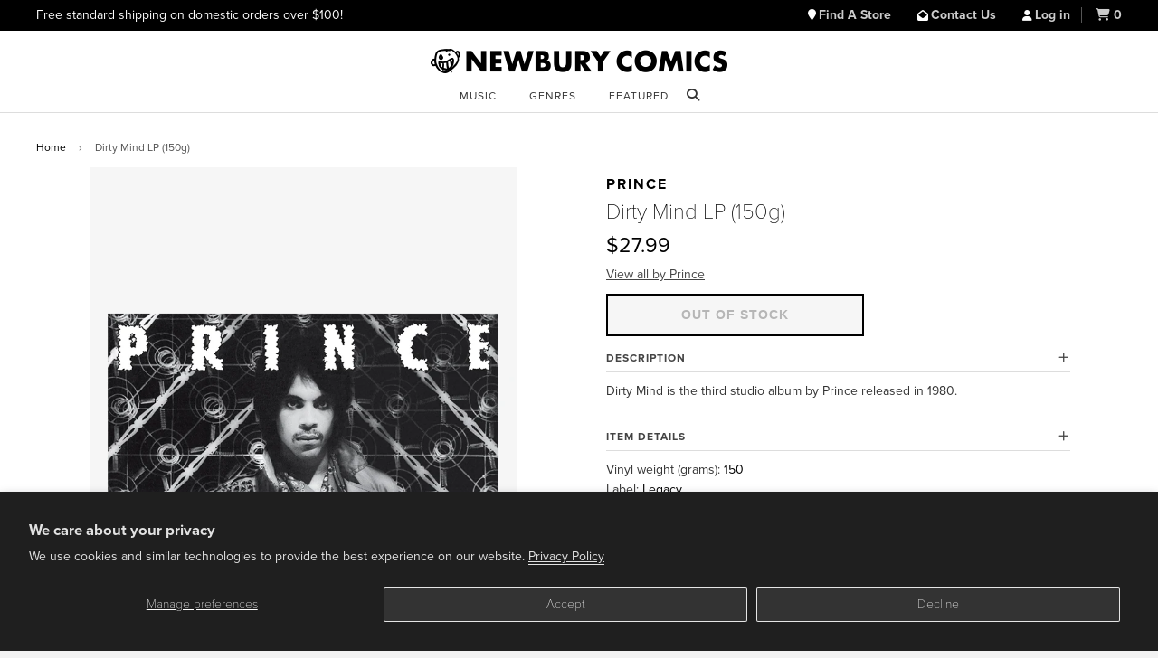

--- FILE ---
content_type: text/html; charset=utf-8
request_url: https://www.newburycomics.com/products/prince-dirty_mind_lp_150g
body_size: 20803
content:
<!doctype html>
<!--[if lt IE 7]><html class="no-js lt-ie9 lt-ie8 lt-ie7" lang="en"> <![endif]-->
<!--[if IE 7]><html class="no-js lt-ie9 lt-ie8" lang="en"> <![endif]-->
<!--[if IE 8]><html class="no-js lt-ie9" lang="en"> <![endif]-->
<!--[if IE 9 ]><html class="ie9 no-js"> <![endif]-->
<!--[if (gt IE 9)|!(IE)]><!--> <html class="no-js" lang="en"> <!--<![endif]-->
<head>

  <!-- Basic page needs ================================================== -->
  <meta charset="utf-8">
  <meta http-equiv="X-UA-Compatible" content="IE=edge">

  
  <link rel="shortcut icon" href="//www.newburycomics.com/cdn/shop/t/38/assets/favicon.png?v=130237265247823982791748033456" type="image/png" >
  

  <!-- Title and description ================================================== -->
  <title>
  Prince-Dirty Mind LP (150g) | Newbury Comics
  </title>

  
  <meta name="description" content="Dirty Mind is the third studio album by Prince released in 1980.">
  

  <!-- Helpers ================================================== -->
  <!-- /snippets/social-meta-tags.liquid -->


  <meta property="og:type" content="product">
  <meta property="og:title" content="Dirty Mind LP (150g)">
  
  <meta property="og:image" content="http://www.newburycomics.com/cdn/shop/products/Prince-Dirty_Mind_LP_150g-2558315_grande.jpg?v=1679597324">
  <meta property="og:image:secure_url" content="https://www.newburycomics.com/cdn/shop/products/Prince-Dirty_Mind_LP_150g-2558315_grande.jpg?v=1679597324">
  
  <meta property="og:price:amount" content="27.99">
  <meta property="og:price:currency" content="USD">


  <meta property="og:description" content="Dirty Mind is the third studio album by Prince released in 1980.">

  <meta property="og:url" content="https://www.newburycomics.com/products/prince-dirty_mind_lp_150g">
  <meta property="og:site_name" content="Newbury Comics">





  <meta name="twitter:site" content="@">


  <meta name="twitter:card" content="product">
  <meta name="twitter:title" content="Dirty Mind LP (150g)">
  <meta name="twitter:description" content="Dirty Mind is the third studio album by Prince released in 1980.">
  <meta name="twitter:image" content="https://www.newburycomics.com/cdn/shop/products/Prince-Dirty_Mind_LP_150g-2558315_medium.jpg?v=1679597324">
  <meta name="twitter:image:width" content="240">
  <meta name="twitter:image:height" content="240">
  <meta name="twitter:label1" content="Price">
  <meta name="twitter:data1" content="$27.99 USD">
  
  <meta name="twitter:label2" content="Brand">
  <meta name="twitter:data2" content="Prince">
  


  <link rel="canonical" href="https://www.newburycomics.com/products/prince-dirty_mind_lp_150g">
<meta name="viewport" content="width=device-width, initial-scale=1">


  <meta name="theme-color" content="#000000">

  <!-- CSS ================================================== -->
  <!--<link rel="stylesheet" href="//maxcdn.bootstrapcdn.com/font-awesome/4.3.0/css/font-awesome.min.css">-->
  <link rel="stylesheet" href="//use.fontawesome.com/releases/v6.5.1/css/all.css">
  <link href="//www.newburycomics.com/cdn/shop/t/38/assets/timber.scss.css?v=107998465407028622071748273933" rel="stylesheet" type="text/css" media="all" />
  <link href="//www.newburycomics.com/cdn/shop/t/38/assets/styles.css?v=165710912306274865501748464113" rel="stylesheet" type="text/css" media="all" />
  <link href="//www.newburycomics.com/cdn/shop/t/38/assets/styles2.css?v=134477501153655168921748033588" rel="stylesheet" type="text/css" media="all" />
 <link href="//www.newburycomics.com/cdn/shop/t/38/assets/swiper.css?v=9967477578376758181748033589" rel="stylesheet" type="text/css" media="all" />
  <link href="//www.newburycomics.com/cdn/shop/t/38/assets/locations.css?v=181698924132319869021748033558" rel="stylesheet" type="text/css" media="all" />

<style>
    .visually-hidden {
      position: absolute;
      width: 1px;
      height: 1px;
      margin: -1px;
      padding: 0;
      overflow: hidden;
      clip: rect(0, 0, 0, 0);
      white-space: nowrap; /* added line */
      border: 0;
    }
  </style>


  
  
  <!-- Header hook for plugins ================================================== -->
  <script>window.performance && window.performance.mark && window.performance.mark('shopify.content_for_header.start');</script><meta name="google-site-verification" content="Fk0J3W0KA-6KxEthkFW1-9tT1knzhNX9_WA09xc7Ui0">
<meta name="facebook-domain-verification" content="hdnhpampyrnb6ydbda7s2lxpy3n5ns">
<meta id="shopify-digital-wallet" name="shopify-digital-wallet" content="/8825118/digital_wallets/dialog">
<meta name="shopify-checkout-api-token" content="45f93b744c0a91005a0a771c5497bfb1">
<meta id="in-context-paypal-metadata" data-shop-id="8825118" data-venmo-supported="true" data-environment="production" data-locale="en_US" data-paypal-v4="true" data-currency="USD">
<link rel="alternate" type="application/json+oembed" href="https://www.newburycomics.com/products/prince-dirty_mind_lp_150g.oembed">
<script async="async" src="/checkouts/internal/preloads.js?locale=en-US"></script>
<script id="shopify-features" type="application/json">{"accessToken":"45f93b744c0a91005a0a771c5497bfb1","betas":["rich-media-storefront-analytics"],"domain":"www.newburycomics.com","predictiveSearch":true,"shopId":8825118,"locale":"en"}</script>
<script>var Shopify = Shopify || {};
Shopify.shop = "newburycomics.myshopify.com";
Shopify.locale = "en";
Shopify.currency = {"active":"USD","rate":"1.0"};
Shopify.country = "US";
Shopify.theme = {"name":"NC Theme June 2025","id":139644829876,"schema_name":null,"schema_version":null,"theme_store_id":null,"role":"main"};
Shopify.theme.handle = "null";
Shopify.theme.style = {"id":null,"handle":null};
Shopify.cdnHost = "www.newburycomics.com/cdn";
Shopify.routes = Shopify.routes || {};
Shopify.routes.root = "/";</script>
<script type="module">!function(o){(o.Shopify=o.Shopify||{}).modules=!0}(window);</script>
<script>!function(o){function n(){var o=[];function n(){o.push(Array.prototype.slice.apply(arguments))}return n.q=o,n}var t=o.Shopify=o.Shopify||{};t.loadFeatures=n(),t.autoloadFeatures=n()}(window);</script>
<script id="shop-js-analytics" type="application/json">{"pageType":"product"}</script>
<script defer="defer" async type="module" src="//www.newburycomics.com/cdn/shopifycloud/shop-js/modules/v2/client.init-shop-cart-sync_BdyHc3Nr.en.esm.js"></script>
<script defer="defer" async type="module" src="//www.newburycomics.com/cdn/shopifycloud/shop-js/modules/v2/chunk.common_Daul8nwZ.esm.js"></script>
<script type="module">
  await import("//www.newburycomics.com/cdn/shopifycloud/shop-js/modules/v2/client.init-shop-cart-sync_BdyHc3Nr.en.esm.js");
await import("//www.newburycomics.com/cdn/shopifycloud/shop-js/modules/v2/chunk.common_Daul8nwZ.esm.js");

  window.Shopify.SignInWithShop?.initShopCartSync?.({"fedCMEnabled":true,"windoidEnabled":true});

</script>
<script>(function() {
  var isLoaded = false;
  function asyncLoad() {
    if (isLoaded) return;
    isLoaded = true;
    var urls = ["https:\/\/timer.perfect-app.app\/storefront-script\/newburycomics.myshopify.com.js?shop=newburycomics.myshopify.com\u0026shop=newburycomics.myshopify.com"];
    for (var i = 0; i < urls.length; i++) {
      var s = document.createElement('script');
      s.type = 'text/javascript';
      s.async = true;
      s.src = urls[i];
      var x = document.getElementsByTagName('script')[0];
      x.parentNode.insertBefore(s, x);
    }
  };
  if(window.attachEvent) {
    window.attachEvent('onload', asyncLoad);
  } else {
    window.addEventListener('load', asyncLoad, false);
  }
})();</script>
<script id="__st">var __st={"a":8825118,"offset":-18000,"reqid":"1fcb3794-fb82-4be7-b49a-13a8bd52ccb7-1769009649","pageurl":"www.newburycomics.com\/products\/prince-dirty_mind_lp_150g","u":"c9c1ddfd6465","p":"product","rtyp":"product","rid":7367341572276};</script>
<script>window.ShopifyPaypalV4VisibilityTracking = true;</script>
<script id="captcha-bootstrap">!function(){'use strict';const t='contact',e='account',n='new_comment',o=[[t,t],['blogs',n],['comments',n],[t,'customer']],c=[[e,'customer_login'],[e,'guest_login'],[e,'recover_customer_password'],[e,'create_customer']],r=t=>t.map((([t,e])=>`form[action*='/${t}']:not([data-nocaptcha='true']) input[name='form_type'][value='${e}']`)).join(','),a=t=>()=>t?[...document.querySelectorAll(t)].map((t=>t.form)):[];function s(){const t=[...o],e=r(t);return a(e)}const i='password',u='form_key',d=['recaptcha-v3-token','g-recaptcha-response','h-captcha-response',i],f=()=>{try{return window.sessionStorage}catch{return}},m='__shopify_v',_=t=>t.elements[u];function p(t,e,n=!1){try{const o=window.sessionStorage,c=JSON.parse(o.getItem(e)),{data:r}=function(t){const{data:e,action:n}=t;return t[m]||n?{data:e,action:n}:{data:t,action:n}}(c);for(const[e,n]of Object.entries(r))t.elements[e]&&(t.elements[e].value=n);n&&o.removeItem(e)}catch(o){console.error('form repopulation failed',{error:o})}}const l='form_type',E='cptcha';function T(t){t.dataset[E]=!0}const w=window,h=w.document,L='Shopify',v='ce_forms',y='captcha';let A=!1;((t,e)=>{const n=(g='f06e6c50-85a8-45c8-87d0-21a2b65856fe',I='https://cdn.shopify.com/shopifycloud/storefront-forms-hcaptcha/ce_storefront_forms_captcha_hcaptcha.v1.5.2.iife.js',D={infoText:'Protected by hCaptcha',privacyText:'Privacy',termsText:'Terms'},(t,e,n)=>{const o=w[L][v],c=o.bindForm;if(c)return c(t,g,e,D).then(n);var r;o.q.push([[t,g,e,D],n]),r=I,A||(h.body.append(Object.assign(h.createElement('script'),{id:'captcha-provider',async:!0,src:r})),A=!0)});var g,I,D;w[L]=w[L]||{},w[L][v]=w[L][v]||{},w[L][v].q=[],w[L][y]=w[L][y]||{},w[L][y].protect=function(t,e){n(t,void 0,e),T(t)},Object.freeze(w[L][y]),function(t,e,n,w,h,L){const[v,y,A,g]=function(t,e,n){const i=e?o:[],u=t?c:[],d=[...i,...u],f=r(d),m=r(i),_=r(d.filter((([t,e])=>n.includes(e))));return[a(f),a(m),a(_),s()]}(w,h,L),I=t=>{const e=t.target;return e instanceof HTMLFormElement?e:e&&e.form},D=t=>v().includes(t);t.addEventListener('submit',(t=>{const e=I(t);if(!e)return;const n=D(e)&&!e.dataset.hcaptchaBound&&!e.dataset.recaptchaBound,o=_(e),c=g().includes(e)&&(!o||!o.value);(n||c)&&t.preventDefault(),c&&!n&&(function(t){try{if(!f())return;!function(t){const e=f();if(!e)return;const n=_(t);if(!n)return;const o=n.value;o&&e.removeItem(o)}(t);const e=Array.from(Array(32),(()=>Math.random().toString(36)[2])).join('');!function(t,e){_(t)||t.append(Object.assign(document.createElement('input'),{type:'hidden',name:u})),t.elements[u].value=e}(t,e),function(t,e){const n=f();if(!n)return;const o=[...t.querySelectorAll(`input[type='${i}']`)].map((({name:t})=>t)),c=[...d,...o],r={};for(const[a,s]of new FormData(t).entries())c.includes(a)||(r[a]=s);n.setItem(e,JSON.stringify({[m]:1,action:t.action,data:r}))}(t,e)}catch(e){console.error('failed to persist form',e)}}(e),e.submit())}));const S=(t,e)=>{t&&!t.dataset[E]&&(n(t,e.some((e=>e===t))),T(t))};for(const o of['focusin','change'])t.addEventListener(o,(t=>{const e=I(t);D(e)&&S(e,y())}));const B=e.get('form_key'),M=e.get(l),P=B&&M;t.addEventListener('DOMContentLoaded',(()=>{const t=y();if(P)for(const e of t)e.elements[l].value===M&&p(e,B);[...new Set([...A(),...v().filter((t=>'true'===t.dataset.shopifyCaptcha))])].forEach((e=>S(e,t)))}))}(h,new URLSearchParams(w.location.search),n,t,e,['guest_login'])})(!0,!0)}();</script>
<script integrity="sha256-4kQ18oKyAcykRKYeNunJcIwy7WH5gtpwJnB7kiuLZ1E=" data-source-attribution="shopify.loadfeatures" defer="defer" src="//www.newburycomics.com/cdn/shopifycloud/storefront/assets/storefront/load_feature-a0a9edcb.js" crossorigin="anonymous"></script>
<script data-source-attribution="shopify.dynamic_checkout.dynamic.init">var Shopify=Shopify||{};Shopify.PaymentButton=Shopify.PaymentButton||{isStorefrontPortableWallets:!0,init:function(){window.Shopify.PaymentButton.init=function(){};var t=document.createElement("script");t.src="https://www.newburycomics.com/cdn/shopifycloud/portable-wallets/latest/portable-wallets.en.js",t.type="module",document.head.appendChild(t)}};
</script>
<script data-source-attribution="shopify.dynamic_checkout.buyer_consent">
  function portableWalletsHideBuyerConsent(e){var t=document.getElementById("shopify-buyer-consent"),n=document.getElementById("shopify-subscription-policy-button");t&&n&&(t.classList.add("hidden"),t.setAttribute("aria-hidden","true"),n.removeEventListener("click",e))}function portableWalletsShowBuyerConsent(e){var t=document.getElementById("shopify-buyer-consent"),n=document.getElementById("shopify-subscription-policy-button");t&&n&&(t.classList.remove("hidden"),t.removeAttribute("aria-hidden"),n.addEventListener("click",e))}window.Shopify?.PaymentButton&&(window.Shopify.PaymentButton.hideBuyerConsent=portableWalletsHideBuyerConsent,window.Shopify.PaymentButton.showBuyerConsent=portableWalletsShowBuyerConsent);
</script>
<script data-source-attribution="shopify.dynamic_checkout.cart.bootstrap">document.addEventListener("DOMContentLoaded",(function(){function t(){return document.querySelector("shopify-accelerated-checkout-cart, shopify-accelerated-checkout")}if(t())Shopify.PaymentButton.init();else{new MutationObserver((function(e,n){t()&&(Shopify.PaymentButton.init(),n.disconnect())})).observe(document.body,{childList:!0,subtree:!0})}}));
</script>
<script id='scb4127' type='text/javascript' async='' src='https://www.newburycomics.com/cdn/shopifycloud/privacy-banner/storefront-banner.js'></script><link id="shopify-accelerated-checkout-styles" rel="stylesheet" media="screen" href="https://www.newburycomics.com/cdn/shopifycloud/portable-wallets/latest/accelerated-checkout-backwards-compat.css" crossorigin="anonymous">
<style id="shopify-accelerated-checkout-cart">
        #shopify-buyer-consent {
  margin-top: 1em;
  display: inline-block;
  width: 100%;
}

#shopify-buyer-consent.hidden {
  display: none;
}

#shopify-subscription-policy-button {
  background: none;
  border: none;
  padding: 0;
  text-decoration: underline;
  font-size: inherit;
  cursor: pointer;
}

#shopify-subscription-policy-button::before {
  box-shadow: none;
}

      </style>

<script>window.performance && window.performance.mark && window.performance.mark('shopify.content_for_header.end');</script>
  <!-- /snippets/oldIE-js.liquid -->


<!--[if lt IE 9]>
<script src="//html5shiv.googlecode.com/svn/trunk/html5.js" type="text/javascript"></script>
<script src="//www.newburycomics.com/cdn/shop/t/38/assets/respond.min.js?v=52248677837542619231748033584" type="text/javascript"></script>
<link href="//www.newburycomics.com/cdn/shop/t/38/assets/respond-proxy.html" id="respond-proxy" rel="respond-proxy" />
<link href="//www.newburycomics.com/search?q=2e372a5341c94744779a2e9d7f635cfc" id="respond-redirect" rel="respond-redirect" />
<script src="//www.newburycomics.com/search?q=2e372a5341c94744779a2e9d7f635cfc" type="text/javascript"></script>
<![endif]-->



  <script src="//ajax.googleapis.com/ajax/libs/jquery/1.11.0/jquery.min.js" type="text/javascript"></script>
  <script src="//www.newburycomics.com/cdn/shop/t/38/assets/modernizr.min.js?v=137617515274177302221748033576" type="text/javascript"></script>
  
  

  
  
    
    
    
    
    

    
    
      <style>
        .additional-checkout-buttons {
          display: none;
        }
      </style>
      
    
  
  



<!--
<script>
$(document).ready(function() {
   $("#checkout_reduction_code").val('JUNEBUG');
});
  


</script>
-->

  
  

<script src="https://use.typekit.net/kmu8wjy.js"></script>
<script>try{Typekit.load({ async: false });}catch(e){}</script>
 
  
 
  
  
  
  
<!-- BEGIN app block: shopify://apps/klaviyo-email-marketing-sms/blocks/klaviyo-onsite-embed/2632fe16-c075-4321-a88b-50b567f42507 -->












  <script async src="https://static.klaviyo.com/onsite/js/VEeeE8/klaviyo.js?company_id=VEeeE8"></script>
  <script>!function(){if(!window.klaviyo){window._klOnsite=window._klOnsite||[];try{window.klaviyo=new Proxy({},{get:function(n,i){return"push"===i?function(){var n;(n=window._klOnsite).push.apply(n,arguments)}:function(){for(var n=arguments.length,o=new Array(n),w=0;w<n;w++)o[w]=arguments[w];var t="function"==typeof o[o.length-1]?o.pop():void 0,e=new Promise((function(n){window._klOnsite.push([i].concat(o,[function(i){t&&t(i),n(i)}]))}));return e}}})}catch(n){window.klaviyo=window.klaviyo||[],window.klaviyo.push=function(){var n;(n=window._klOnsite).push.apply(n,arguments)}}}}();</script>

  
    <script id="viewed_product">
      if (item == null) {
        var _learnq = _learnq || [];

        var MetafieldReviews = null
        var MetafieldYotpoRating = null
        var MetafieldYotpoCount = null
        var MetafieldLooxRating = null
        var MetafieldLooxCount = null
        var okendoProduct = null
        var okendoProductReviewCount = null
        var okendoProductReviewAverageValue = null
        try {
          // The following fields are used for Customer Hub recently viewed in order to add reviews.
          // This information is not part of __kla_viewed. Instead, it is part of __kla_viewed_reviewed_items
          MetafieldReviews = {};
          MetafieldYotpoRating = null
          MetafieldYotpoCount = null
          MetafieldLooxRating = null
          MetafieldLooxCount = null

          okendoProduct = null
          // If the okendo metafield is not legacy, it will error, which then requires the new json formatted data
          if (okendoProduct && 'error' in okendoProduct) {
            okendoProduct = null
          }
          okendoProductReviewCount = okendoProduct ? okendoProduct.reviewCount : null
          okendoProductReviewAverageValue = okendoProduct ? okendoProduct.reviewAverageValue : null
        } catch (error) {
          console.error('Error in Klaviyo onsite reviews tracking:', error);
        }

        var item = {
          Name: "Dirty Mind LP (150g)",
          ProductID: 7367341572276,
          Categories: [],
          ImageURL: "https://www.newburycomics.com/cdn/shop/products/Prince-Dirty_Mind_LP_150g-2558315_grande.jpg?v=1679597324",
          URL: "https://www.newburycomics.com/products/prince-dirty_mind_lp_150g",
          Brand: "Prince",
          Price: "$27.99",
          Value: "27.99",
          CompareAtPrice: "$0.00"
        };
        _learnq.push(['track', 'Viewed Product', item]);
        _learnq.push(['trackViewedItem', {
          Title: item.Name,
          ItemId: item.ProductID,
          Categories: item.Categories,
          ImageUrl: item.ImageURL,
          Url: item.URL,
          Metadata: {
            Brand: item.Brand,
            Price: item.Price,
            Value: item.Value,
            CompareAtPrice: item.CompareAtPrice
          },
          metafields:{
            reviews: MetafieldReviews,
            yotpo:{
              rating: MetafieldYotpoRating,
              count: MetafieldYotpoCount,
            },
            loox:{
              rating: MetafieldLooxRating,
              count: MetafieldLooxCount,
            },
            okendo: {
              rating: okendoProductReviewAverageValue,
              count: okendoProductReviewCount,
            }
          }
        }]);
      }
    </script>
  




  <script>
    window.klaviyoReviewsProductDesignMode = false
  </script>







<!-- END app block --><link href="https://monorail-edge.shopifysvc.com" rel="dns-prefetch">
<script>(function(){if ("sendBeacon" in navigator && "performance" in window) {try {var session_token_from_headers = performance.getEntriesByType('navigation')[0].serverTiming.find(x => x.name == '_s').description;} catch {var session_token_from_headers = undefined;}var session_cookie_matches = document.cookie.match(/_shopify_s=([^;]*)/);var session_token_from_cookie = session_cookie_matches && session_cookie_matches.length === 2 ? session_cookie_matches[1] : "";var session_token = session_token_from_headers || session_token_from_cookie || "";function handle_abandonment_event(e) {var entries = performance.getEntries().filter(function(entry) {return /monorail-edge.shopifysvc.com/.test(entry.name);});if (!window.abandonment_tracked && entries.length === 0) {window.abandonment_tracked = true;var currentMs = Date.now();var navigation_start = performance.timing.navigationStart;var payload = {shop_id: 8825118,url: window.location.href,navigation_start,duration: currentMs - navigation_start,session_token,page_type: "product"};window.navigator.sendBeacon("https://monorail-edge.shopifysvc.com/v1/produce", JSON.stringify({schema_id: "online_store_buyer_site_abandonment/1.1",payload: payload,metadata: {event_created_at_ms: currentMs,event_sent_at_ms: currentMs}}));}}window.addEventListener('pagehide', handle_abandonment_event);}}());</script>
<script id="web-pixels-manager-setup">(function e(e,d,r,n,o){if(void 0===o&&(o={}),!Boolean(null===(a=null===(i=window.Shopify)||void 0===i?void 0:i.analytics)||void 0===a?void 0:a.replayQueue)){var i,a;window.Shopify=window.Shopify||{};var t=window.Shopify;t.analytics=t.analytics||{};var s=t.analytics;s.replayQueue=[],s.publish=function(e,d,r){return s.replayQueue.push([e,d,r]),!0};try{self.performance.mark("wpm:start")}catch(e){}var l=function(){var e={modern:/Edge?\/(1{2}[4-9]|1[2-9]\d|[2-9]\d{2}|\d{4,})\.\d+(\.\d+|)|Firefox\/(1{2}[4-9]|1[2-9]\d|[2-9]\d{2}|\d{4,})\.\d+(\.\d+|)|Chrom(ium|e)\/(9{2}|\d{3,})\.\d+(\.\d+|)|(Maci|X1{2}).+ Version\/(15\.\d+|(1[6-9]|[2-9]\d|\d{3,})\.\d+)([,.]\d+|)( \(\w+\)|)( Mobile\/\w+|) Safari\/|Chrome.+OPR\/(9{2}|\d{3,})\.\d+\.\d+|(CPU[ +]OS|iPhone[ +]OS|CPU[ +]iPhone|CPU IPhone OS|CPU iPad OS)[ +]+(15[._]\d+|(1[6-9]|[2-9]\d|\d{3,})[._]\d+)([._]\d+|)|Android:?[ /-](13[3-9]|1[4-9]\d|[2-9]\d{2}|\d{4,})(\.\d+|)(\.\d+|)|Android.+Firefox\/(13[5-9]|1[4-9]\d|[2-9]\d{2}|\d{4,})\.\d+(\.\d+|)|Android.+Chrom(ium|e)\/(13[3-9]|1[4-9]\d|[2-9]\d{2}|\d{4,})\.\d+(\.\d+|)|SamsungBrowser\/([2-9]\d|\d{3,})\.\d+/,legacy:/Edge?\/(1[6-9]|[2-9]\d|\d{3,})\.\d+(\.\d+|)|Firefox\/(5[4-9]|[6-9]\d|\d{3,})\.\d+(\.\d+|)|Chrom(ium|e)\/(5[1-9]|[6-9]\d|\d{3,})\.\d+(\.\d+|)([\d.]+$|.*Safari\/(?![\d.]+ Edge\/[\d.]+$))|(Maci|X1{2}).+ Version\/(10\.\d+|(1[1-9]|[2-9]\d|\d{3,})\.\d+)([,.]\d+|)( \(\w+\)|)( Mobile\/\w+|) Safari\/|Chrome.+OPR\/(3[89]|[4-9]\d|\d{3,})\.\d+\.\d+|(CPU[ +]OS|iPhone[ +]OS|CPU[ +]iPhone|CPU IPhone OS|CPU iPad OS)[ +]+(10[._]\d+|(1[1-9]|[2-9]\d|\d{3,})[._]\d+)([._]\d+|)|Android:?[ /-](13[3-9]|1[4-9]\d|[2-9]\d{2}|\d{4,})(\.\d+|)(\.\d+|)|Mobile Safari.+OPR\/([89]\d|\d{3,})\.\d+\.\d+|Android.+Firefox\/(13[5-9]|1[4-9]\d|[2-9]\d{2}|\d{4,})\.\d+(\.\d+|)|Android.+Chrom(ium|e)\/(13[3-9]|1[4-9]\d|[2-9]\d{2}|\d{4,})\.\d+(\.\d+|)|Android.+(UC? ?Browser|UCWEB|U3)[ /]?(15\.([5-9]|\d{2,})|(1[6-9]|[2-9]\d|\d{3,})\.\d+)\.\d+|SamsungBrowser\/(5\.\d+|([6-9]|\d{2,})\.\d+)|Android.+MQ{2}Browser\/(14(\.(9|\d{2,})|)|(1[5-9]|[2-9]\d|\d{3,})(\.\d+|))(\.\d+|)|K[Aa][Ii]OS\/(3\.\d+|([4-9]|\d{2,})\.\d+)(\.\d+|)/},d=e.modern,r=e.legacy,n=navigator.userAgent;return n.match(d)?"modern":n.match(r)?"legacy":"unknown"}(),u="modern"===l?"modern":"legacy",c=(null!=n?n:{modern:"",legacy:""})[u],f=function(e){return[e.baseUrl,"/wpm","/b",e.hashVersion,"modern"===e.buildTarget?"m":"l",".js"].join("")}({baseUrl:d,hashVersion:r,buildTarget:u}),m=function(e){var d=e.version,r=e.bundleTarget,n=e.surface,o=e.pageUrl,i=e.monorailEndpoint;return{emit:function(e){var a=e.status,t=e.errorMsg,s=(new Date).getTime(),l=JSON.stringify({metadata:{event_sent_at_ms:s},events:[{schema_id:"web_pixels_manager_load/3.1",payload:{version:d,bundle_target:r,page_url:o,status:a,surface:n,error_msg:t},metadata:{event_created_at_ms:s}}]});if(!i)return console&&console.warn&&console.warn("[Web Pixels Manager] No Monorail endpoint provided, skipping logging."),!1;try{return self.navigator.sendBeacon.bind(self.navigator)(i,l)}catch(e){}var u=new XMLHttpRequest;try{return u.open("POST",i,!0),u.setRequestHeader("Content-Type","text/plain"),u.send(l),!0}catch(e){return console&&console.warn&&console.warn("[Web Pixels Manager] Got an unhandled error while logging to Monorail."),!1}}}}({version:r,bundleTarget:l,surface:e.surface,pageUrl:self.location.href,monorailEndpoint:e.monorailEndpoint});try{o.browserTarget=l,function(e){var d=e.src,r=e.async,n=void 0===r||r,o=e.onload,i=e.onerror,a=e.sri,t=e.scriptDataAttributes,s=void 0===t?{}:t,l=document.createElement("script"),u=document.querySelector("head"),c=document.querySelector("body");if(l.async=n,l.src=d,a&&(l.integrity=a,l.crossOrigin="anonymous"),s)for(var f in s)if(Object.prototype.hasOwnProperty.call(s,f))try{l.dataset[f]=s[f]}catch(e){}if(o&&l.addEventListener("load",o),i&&l.addEventListener("error",i),u)u.appendChild(l);else{if(!c)throw new Error("Did not find a head or body element to append the script");c.appendChild(l)}}({src:f,async:!0,onload:function(){if(!function(){var e,d;return Boolean(null===(d=null===(e=window.Shopify)||void 0===e?void 0:e.analytics)||void 0===d?void 0:d.initialized)}()){var d=window.webPixelsManager.init(e)||void 0;if(d){var r=window.Shopify.analytics;r.replayQueue.forEach((function(e){var r=e[0],n=e[1],o=e[2];d.publishCustomEvent(r,n,o)})),r.replayQueue=[],r.publish=d.publishCustomEvent,r.visitor=d.visitor,r.initialized=!0}}},onerror:function(){return m.emit({status:"failed",errorMsg:"".concat(f," has failed to load")})},sri:function(e){var d=/^sha384-[A-Za-z0-9+/=]+$/;return"string"==typeof e&&d.test(e)}(c)?c:"",scriptDataAttributes:o}),m.emit({status:"loading"})}catch(e){m.emit({status:"failed",errorMsg:(null==e?void 0:e.message)||"Unknown error"})}}})({shopId: 8825118,storefrontBaseUrl: "https://www.newburycomics.com",extensionsBaseUrl: "https://extensions.shopifycdn.com/cdn/shopifycloud/web-pixels-manager",monorailEndpoint: "https://monorail-edge.shopifysvc.com/unstable/produce_batch",surface: "storefront-renderer",enabledBetaFlags: ["2dca8a86"],webPixelsConfigList: [{"id":"734724276","configuration":"{\"accountID\":\"VEeeE8\",\"webPixelConfig\":\"eyJlbmFibGVBZGRlZFRvQ2FydEV2ZW50cyI6IHRydWV9\"}","eventPayloadVersion":"v1","runtimeContext":"STRICT","scriptVersion":"524f6c1ee37bacdca7657a665bdca589","type":"APP","apiClientId":123074,"privacyPurposes":["ANALYTICS","MARKETING"],"dataSharingAdjustments":{"protectedCustomerApprovalScopes":["read_customer_address","read_customer_email","read_customer_name","read_customer_personal_data","read_customer_phone"]}},{"id":"362250420","configuration":"{\"config\":\"{\\\"pixel_id\\\":\\\"G-X1V3063XLJ\\\",\\\"target_country\\\":\\\"US\\\",\\\"gtag_events\\\":[{\\\"type\\\":\\\"purchase\\\",\\\"action_label\\\":\\\"G-X1V3063XLJ\\\"},{\\\"type\\\":\\\"page_view\\\",\\\"action_label\\\":\\\"G-X1V3063XLJ\\\"},{\\\"type\\\":\\\"view_item\\\",\\\"action_label\\\":\\\"G-X1V3063XLJ\\\"},{\\\"type\\\":\\\"search\\\",\\\"action_label\\\":\\\"G-X1V3063XLJ\\\"},{\\\"type\\\":\\\"add_to_cart\\\",\\\"action_label\\\":\\\"G-X1V3063XLJ\\\"},{\\\"type\\\":\\\"begin_checkout\\\",\\\"action_label\\\":\\\"G-X1V3063XLJ\\\"},{\\\"type\\\":\\\"add_payment_info\\\",\\\"action_label\\\":\\\"G-X1V3063XLJ\\\"}],\\\"enable_monitoring_mode\\\":false}\"}","eventPayloadVersion":"v1","runtimeContext":"OPEN","scriptVersion":"b2a88bafab3e21179ed38636efcd8a93","type":"APP","apiClientId":1780363,"privacyPurposes":[],"dataSharingAdjustments":{"protectedCustomerApprovalScopes":["read_customer_address","read_customer_email","read_customer_name","read_customer_personal_data","read_customer_phone"]}},{"id":"333185204","configuration":"{\"pixelCode\":\"C5PGNP5ODNNK397VUTL0\"}","eventPayloadVersion":"v1","runtimeContext":"STRICT","scriptVersion":"22e92c2ad45662f435e4801458fb78cc","type":"APP","apiClientId":4383523,"privacyPurposes":["ANALYTICS","MARKETING","SALE_OF_DATA"],"dataSharingAdjustments":{"protectedCustomerApprovalScopes":["read_customer_address","read_customer_email","read_customer_name","read_customer_personal_data","read_customer_phone"]}},{"id":"152338612","configuration":"{\"pixel_id\":\"500321609173242\",\"pixel_type\":\"facebook_pixel\",\"metaapp_system_user_token\":\"-\"}","eventPayloadVersion":"v1","runtimeContext":"OPEN","scriptVersion":"ca16bc87fe92b6042fbaa3acc2fbdaa6","type":"APP","apiClientId":2329312,"privacyPurposes":["ANALYTICS","MARKETING","SALE_OF_DATA"],"dataSharingAdjustments":{"protectedCustomerApprovalScopes":["read_customer_address","read_customer_email","read_customer_name","read_customer_personal_data","read_customer_phone"]}},{"id":"111509684","eventPayloadVersion":"1","runtimeContext":"LAX","scriptVersion":"2","type":"CUSTOM","privacyPurposes":["ANALYTICS","MARKETING","SALE_OF_DATA"],"name":"Audacy"},{"id":"shopify-app-pixel","configuration":"{}","eventPayloadVersion":"v1","runtimeContext":"STRICT","scriptVersion":"0450","apiClientId":"shopify-pixel","type":"APP","privacyPurposes":["ANALYTICS","MARKETING"]},{"id":"shopify-custom-pixel","eventPayloadVersion":"v1","runtimeContext":"LAX","scriptVersion":"0450","apiClientId":"shopify-pixel","type":"CUSTOM","privacyPurposes":["ANALYTICS","MARKETING"]}],isMerchantRequest: false,initData: {"shop":{"name":"Newbury Comics","paymentSettings":{"currencyCode":"USD"},"myshopifyDomain":"newburycomics.myshopify.com","countryCode":"US","storefrontUrl":"https:\/\/www.newburycomics.com"},"customer":null,"cart":null,"checkout":null,"productVariants":[{"price":{"amount":27.99,"currencyCode":"USD"},"product":{"title":"Dirty Mind LP (150g)","vendor":"Prince","id":"7367341572276","untranslatedTitle":"Dirty Mind LP (150g)","url":"\/products\/prince-dirty_mind_lp_150g","type":"Vinyl"},"id":"42220079612084","image":{"src":"\/\/www.newburycomics.com\/cdn\/shop\/products\/Prince-Dirty_Mind_LP_150g-2558315.jpg?v=1679597324"},"sku":"2558315","title":"Default Title","untranslatedTitle":"Default Title"}],"purchasingCompany":null},},"https://www.newburycomics.com/cdn","fcfee988w5aeb613cpc8e4bc33m6693e112",{"modern":"","legacy":""},{"shopId":"8825118","storefrontBaseUrl":"https:\/\/www.newburycomics.com","extensionBaseUrl":"https:\/\/extensions.shopifycdn.com\/cdn\/shopifycloud\/web-pixels-manager","surface":"storefront-renderer","enabledBetaFlags":"[\"2dca8a86\"]","isMerchantRequest":"false","hashVersion":"fcfee988w5aeb613cpc8e4bc33m6693e112","publish":"custom","events":"[[\"page_viewed\",{}],[\"product_viewed\",{\"productVariant\":{\"price\":{\"amount\":27.99,\"currencyCode\":\"USD\"},\"product\":{\"title\":\"Dirty Mind LP (150g)\",\"vendor\":\"Prince\",\"id\":\"7367341572276\",\"untranslatedTitle\":\"Dirty Mind LP (150g)\",\"url\":\"\/products\/prince-dirty_mind_lp_150g\",\"type\":\"Vinyl\"},\"id\":\"42220079612084\",\"image\":{\"src\":\"\/\/www.newburycomics.com\/cdn\/shop\/products\/Prince-Dirty_Mind_LP_150g-2558315.jpg?v=1679597324\"},\"sku\":\"2558315\",\"title\":\"Default Title\",\"untranslatedTitle\":\"Default Title\"}}]]"});</script><script>
  window.ShopifyAnalytics = window.ShopifyAnalytics || {};
  window.ShopifyAnalytics.meta = window.ShopifyAnalytics.meta || {};
  window.ShopifyAnalytics.meta.currency = 'USD';
  var meta = {"product":{"id":7367341572276,"gid":"gid:\/\/shopify\/Product\/7367341572276","vendor":"Prince","type":"Vinyl","handle":"prince-dirty_mind_lp_150g","variants":[{"id":42220079612084,"price":2799,"name":"Dirty Mind LP (150g)","public_title":null,"sku":"2558315"}],"remote":false},"page":{"pageType":"product","resourceType":"product","resourceId":7367341572276,"requestId":"1fcb3794-fb82-4be7-b49a-13a8bd52ccb7-1769009649"}};
  for (var attr in meta) {
    window.ShopifyAnalytics.meta[attr] = meta[attr];
  }
</script>
<script class="analytics">
  (function () {
    var customDocumentWrite = function(content) {
      var jquery = null;

      if (window.jQuery) {
        jquery = window.jQuery;
      } else if (window.Checkout && window.Checkout.$) {
        jquery = window.Checkout.$;
      }

      if (jquery) {
        jquery('body').append(content);
      }
    };

    var hasLoggedConversion = function(token) {
      if (token) {
        return document.cookie.indexOf('loggedConversion=' + token) !== -1;
      }
      return false;
    }

    var setCookieIfConversion = function(token) {
      if (token) {
        var twoMonthsFromNow = new Date(Date.now());
        twoMonthsFromNow.setMonth(twoMonthsFromNow.getMonth() + 2);

        document.cookie = 'loggedConversion=' + token + '; expires=' + twoMonthsFromNow;
      }
    }

    var trekkie = window.ShopifyAnalytics.lib = window.trekkie = window.trekkie || [];
    if (trekkie.integrations) {
      return;
    }
    trekkie.methods = [
      'identify',
      'page',
      'ready',
      'track',
      'trackForm',
      'trackLink'
    ];
    trekkie.factory = function(method) {
      return function() {
        var args = Array.prototype.slice.call(arguments);
        args.unshift(method);
        trekkie.push(args);
        return trekkie;
      };
    };
    for (var i = 0; i < trekkie.methods.length; i++) {
      var key = trekkie.methods[i];
      trekkie[key] = trekkie.factory(key);
    }
    trekkie.load = function(config) {
      trekkie.config = config || {};
      trekkie.config.initialDocumentCookie = document.cookie;
      var first = document.getElementsByTagName('script')[0];
      var script = document.createElement('script');
      script.type = 'text/javascript';
      script.onerror = function(e) {
        var scriptFallback = document.createElement('script');
        scriptFallback.type = 'text/javascript';
        scriptFallback.onerror = function(error) {
                var Monorail = {
      produce: function produce(monorailDomain, schemaId, payload) {
        var currentMs = new Date().getTime();
        var event = {
          schema_id: schemaId,
          payload: payload,
          metadata: {
            event_created_at_ms: currentMs,
            event_sent_at_ms: currentMs
          }
        };
        return Monorail.sendRequest("https://" + monorailDomain + "/v1/produce", JSON.stringify(event));
      },
      sendRequest: function sendRequest(endpointUrl, payload) {
        // Try the sendBeacon API
        if (window && window.navigator && typeof window.navigator.sendBeacon === 'function' && typeof window.Blob === 'function' && !Monorail.isIos12()) {
          var blobData = new window.Blob([payload], {
            type: 'text/plain'
          });

          if (window.navigator.sendBeacon(endpointUrl, blobData)) {
            return true;
          } // sendBeacon was not successful

        } // XHR beacon

        var xhr = new XMLHttpRequest();

        try {
          xhr.open('POST', endpointUrl);
          xhr.setRequestHeader('Content-Type', 'text/plain');
          xhr.send(payload);
        } catch (e) {
          console.log(e);
        }

        return false;
      },
      isIos12: function isIos12() {
        return window.navigator.userAgent.lastIndexOf('iPhone; CPU iPhone OS 12_') !== -1 || window.navigator.userAgent.lastIndexOf('iPad; CPU OS 12_') !== -1;
      }
    };
    Monorail.produce('monorail-edge.shopifysvc.com',
      'trekkie_storefront_load_errors/1.1',
      {shop_id: 8825118,
      theme_id: 139644829876,
      app_name: "storefront",
      context_url: window.location.href,
      source_url: "//www.newburycomics.com/cdn/s/trekkie.storefront.cd680fe47e6c39ca5d5df5f0a32d569bc48c0f27.min.js"});

        };
        scriptFallback.async = true;
        scriptFallback.src = '//www.newburycomics.com/cdn/s/trekkie.storefront.cd680fe47e6c39ca5d5df5f0a32d569bc48c0f27.min.js';
        first.parentNode.insertBefore(scriptFallback, first);
      };
      script.async = true;
      script.src = '//www.newburycomics.com/cdn/s/trekkie.storefront.cd680fe47e6c39ca5d5df5f0a32d569bc48c0f27.min.js';
      first.parentNode.insertBefore(script, first);
    };
    trekkie.load(
      {"Trekkie":{"appName":"storefront","development":false,"defaultAttributes":{"shopId":8825118,"isMerchantRequest":null,"themeId":139644829876,"themeCityHash":"3150233318751698549","contentLanguage":"en","currency":"USD"},"isServerSideCookieWritingEnabled":true,"monorailRegion":"shop_domain","enabledBetaFlags":["65f19447"]},"Session Attribution":{},"S2S":{"facebookCapiEnabled":true,"source":"trekkie-storefront-renderer","apiClientId":580111}}
    );

    var loaded = false;
    trekkie.ready(function() {
      if (loaded) return;
      loaded = true;

      window.ShopifyAnalytics.lib = window.trekkie;

      var originalDocumentWrite = document.write;
      document.write = customDocumentWrite;
      try { window.ShopifyAnalytics.merchantGoogleAnalytics.call(this); } catch(error) {};
      document.write = originalDocumentWrite;

      window.ShopifyAnalytics.lib.page(null,{"pageType":"product","resourceType":"product","resourceId":7367341572276,"requestId":"1fcb3794-fb82-4be7-b49a-13a8bd52ccb7-1769009649","shopifyEmitted":true});

      var match = window.location.pathname.match(/checkouts\/(.+)\/(thank_you|post_purchase)/)
      var token = match? match[1]: undefined;
      if (!hasLoggedConversion(token)) {
        setCookieIfConversion(token);
        window.ShopifyAnalytics.lib.track("Viewed Product",{"currency":"USD","variantId":42220079612084,"productId":7367341572276,"productGid":"gid:\/\/shopify\/Product\/7367341572276","name":"Dirty Mind LP (150g)","price":"27.99","sku":"2558315","brand":"Prince","variant":null,"category":"Vinyl","nonInteraction":true,"remote":false},undefined,undefined,{"shopifyEmitted":true});
      window.ShopifyAnalytics.lib.track("monorail:\/\/trekkie_storefront_viewed_product\/1.1",{"currency":"USD","variantId":42220079612084,"productId":7367341572276,"productGid":"gid:\/\/shopify\/Product\/7367341572276","name":"Dirty Mind LP (150g)","price":"27.99","sku":"2558315","brand":"Prince","variant":null,"category":"Vinyl","nonInteraction":true,"remote":false,"referer":"https:\/\/www.newburycomics.com\/products\/prince-dirty_mind_lp_150g"});
      }
    });


        var eventsListenerScript = document.createElement('script');
        eventsListenerScript.async = true;
        eventsListenerScript.src = "//www.newburycomics.com/cdn/shopifycloud/storefront/assets/shop_events_listener-3da45d37.js";
        document.getElementsByTagName('head')[0].appendChild(eventsListenerScript);

})();</script>
  <script>
  if (!window.ga || (window.ga && typeof window.ga !== 'function')) {
    window.ga = function ga() {
      (window.ga.q = window.ga.q || []).push(arguments);
      if (window.Shopify && window.Shopify.analytics && typeof window.Shopify.analytics.publish === 'function') {
        window.Shopify.analytics.publish("ga_stub_called", {}, {sendTo: "google_osp_migration"});
      }
      console.error("Shopify's Google Analytics stub called with:", Array.from(arguments), "\nSee https://help.shopify.com/manual/promoting-marketing/pixels/pixel-migration#google for more information.");
    };
    if (window.Shopify && window.Shopify.analytics && typeof window.Shopify.analytics.publish === 'function') {
      window.Shopify.analytics.publish("ga_stub_initialized", {}, {sendTo: "google_osp_migration"});
    }
  }
</script>
<script
  defer
  src="https://www.newburycomics.com/cdn/shopifycloud/perf-kit/shopify-perf-kit-3.0.4.min.js"
  data-application="storefront-renderer"
  data-shop-id="8825118"
  data-render-region="gcp-us-central1"
  data-page-type="product"
  data-theme-instance-id="139644829876"
  data-theme-name=""
  data-theme-version=""
  data-monorail-region="shop_domain"
  data-resource-timing-sampling-rate="10"
  data-shs="true"
  data-shs-beacon="true"
  data-shs-export-with-fetch="true"
  data-shs-logs-sample-rate="1"
  data-shs-beacon-endpoint="https://www.newburycomics.com/api/collect"
></script>
</head>


<body id="prince-dirty-mind-lp-150g-newbury-comics" class="template-product template-product" >
  
  

  
  
  <div id="NavDrawer" class="drawer drawer--left">
    <div class="drawer__header">
      <div id="mobilenavbtn" tabindex="-1"><h2 class="drawer__title h2">Browse</h2></div>
      <div class="drawer__close js-drawer-close">
        <button type="button" class="icon-fallback-text">
          <span class="icon icon-x" aria-hidden="true"></span>
          <span class="fallback-text">Close menu</span>
        </button>
      </div>
    </div>
    <!-- begin mobile-nav -->
    <nav><ul class="mobile-nav">
      
        
        
		
        
          <li class="mobile-nav__item" aria-haspopup="true">
            <div class="mobile-nav__has-sublist">
             <a href="/pages/music" class="mobile-nav__link">Music</a>
              <!--<button type="button" class="mobile-nav__link"><span>Music</span></button>-->
              <div class="mobile-nav__toggle">
      <button
            type="button"
            class="icon-fallback-text mobile-nav__toggle-button"
            aria-label="Music - More Options"
            aria-expanded="false"
          >
            <span class="icon icon-plus" aria-hidden="true" data-icon-open></span>
            <span class="icon icon-minus" aria-hidden="true" data-icon-close style="display: none;"></span>
          </button>
              </div>
            </div>
            <ul class="mobile-nav__sublist">
              
                <li class="mobile-nav__item ">
                  <a href="/collections/vinyl" class="mobile-nav__link">Vinyl</a>
                </li>
              
                <li class="mobile-nav__item ">
                  <a href="/collections/exclusive-vinyl" class="mobile-nav__link">Exclusive Vinyl</a>
                </li>
              
                <li class="mobile-nav__item ">
                  <a href="/collections/pre-orders" class="mobile-nav__link">Pre-Orders</a>
                </li>
              
                <li class="mobile-nav__item ">
                  <a href="/collections/vinyl-new-releases" class="mobile-nav__link">New Releases</a>
                </li>
              
                <li class="mobile-nav__item ">
                  <a href="/collections/autographed-cds" class="mobile-nav__link">Autographed CDs</a>
                </li>
              
                <li class="mobile-nav__item ">
                  <a href="/collections/autographed-vinyl" class="mobile-nav__link">Autographed Vinyl</a>
                </li>
              
                <li class="mobile-nav__item ">
                  <a href="/collections/kpop" class="mobile-nav__link">KPop</a>
                </li>
              
                <li class="mobile-nav__item ">
                  <a href="/collections/cassettes" class="mobile-nav__link">Cassettes &amp; CDs</a>
                </li>
              
                <li class="mobile-nav__item ">
                  <a href="/collections/record-store-day" class="mobile-nav__link">Record Store Day</a>
                </li>
              
                <li class="mobile-nav__item ">
                  <a href="/collections/vinyl-singles" class="mobile-nav__link">Vinyl Singles</a>
                </li>
              
                <li class="mobile-nav__item ">
                  <a href="/collections/newbury-exclusives-1499-and-under" class="mobile-nav__link">Vinyl Deals</a>
                </li>
              
			  
            </ul>
          </li>
        
      
        
        
		
        
          <li class="mobile-nav__item" aria-haspopup="true">
            <div class="mobile-nav__has-sublist">
             <a href="/pages/genres" class="mobile-nav__link">Genres</a>
              <!--<button type="button" class="mobile-nav__link"><span>Genres</span></button>-->
              <div class="mobile-nav__toggle">
      <button
            type="button"
            class="icon-fallback-text mobile-nav__toggle-button"
            aria-label="Genres - More Options"
            aria-expanded="false"
          >
            <span class="icon icon-plus" aria-hidden="true" data-icon-open></span>
            <span class="icon icon-minus" aria-hidden="true" data-icon-close style="display: none;"></span>
          </button>
              </div>
            </div>
            <ul class="mobile-nav__sublist">
              
                <li class="mobile-nav__item ">
                  <a href="/collections/rock" class="mobile-nav__link">Rock</a>
                </li>
              
                <li class="mobile-nav__item ">
                  <a href="/collections/alternative-indie" class="mobile-nav__link">Alternative/Indie</a>
                </li>
              
                <li class="mobile-nav__item ">
                  <a href="/collections/classic-rock" class="mobile-nav__link">Classic Rock</a>
                </li>
              
                <li class="mobile-nav__item ">
                  <a href="/collections/metal" class="mobile-nav__link">Metal</a>
                </li>
              
                <li class="mobile-nav__item ">
                  <a href="/collections/punk-hardcore" class="mobile-nav__link">Punk + Hardcore</a>
                </li>
              
                <li class="mobile-nav__item ">
                  <a href="/collections/blues" class="mobile-nav__link">Blues</a>
                </li>
              
                <li class="mobile-nav__item ">
                  <a href="/collections/jazz" class="mobile-nav__link">Jazz</a>
                </li>
              
                <li class="mobile-nav__item ">
                  <a href="/collections/hip-hop-rap" class="mobile-nav__link">Hip Hop + Rap</a>
                </li>
              
                <li class="mobile-nav__item ">
                  <a href="/collections/pop" class="mobile-nav__link">Pop</a>
                </li>
              
                <li class="mobile-nav__item ">
                  <a href="/collections/reggae" class="mobile-nav__link">Reggae</a>
                </li>
              
                <li class="mobile-nav__item ">
                  <a href="/collections/r-b-soul" class="mobile-nav__link">R&amp;B + Soul</a>
                </li>
              
                <li class="mobile-nav__item ">
                  <a href="/collections/country-bluegrass" class="mobile-nav__link">Country + Bluegrass</a>
                </li>
              
                <li class="mobile-nav__item ">
                  <a href="/collections/classical" class="mobile-nav__link">Classical</a>
                </li>
              
                <li class="mobile-nav__item ">
                  <a href="/collections/dance-electronic" class="mobile-nav__link">Dance + Electronic</a>
                </li>
              
                <li class="mobile-nav__item ">
                  <a href="/collections/holiday" class="mobile-nav__link">Holiday</a>
                </li>
              
                <li class="mobile-nav__item ">
                  <a href="/collections/folk-singer-songwriter" class="mobile-nav__link">Folk/Singer Songwriter</a>
                </li>
              
                <li class="mobile-nav__item ">
                  <a href="/collections/soundtracks-broadway" class="mobile-nav__link">Soundtracks/Broadway</a>
                </li>
              
                <li class="mobile-nav__item ">
                  <a href="/collections/comedy-spoken-word" class="mobile-nav__link">Spoken Word + Comedy</a>
                </li>
              
                <li class="mobile-nav__item ">
                  <a href="/collections/pop-jazz-vocals" class="mobile-nav__link">Pop/Jazz Vocals</a>
                </li>
              
			  
            </ul>
          </li>
        
      
        
        
		
        
          <li class="mobile-nav__item" aria-haspopup="true">
            <div class="mobile-nav__has-sublist">
             <a href="/pages/featured" class="mobile-nav__link">Featured</a>
              <!--<button type="button" class="mobile-nav__link"><span>Featured</span></button>-->
              <div class="mobile-nav__toggle">
      <button
            type="button"
            class="icon-fallback-text mobile-nav__toggle-button"
            aria-label="Featured - More Options"
            aria-expanded="false"
          >
            <span class="icon icon-plus" aria-hidden="true" data-icon-open></span>
            <span class="icon icon-minus" aria-hidden="true" data-icon-close style="display: none;"></span>
          </button>
              </div>
            </div>
            <ul class="mobile-nav__sublist">
              
                <li class="mobile-nav__item ">
                  <a href="/collections/kpop" class="mobile-nav__link">KPop</a>
                </li>
              
                <li class="mobile-nav__item ">
                  <a href="/collections/record-store-day" class="mobile-nav__link">Record Store Day</a>
                </li>
              
                <li class="mobile-nav__item ">
                  <a href="/collections/newbury-comics-merch" class="mobile-nav__link">Newbury Comics Merch</a>
                </li>
              
                <li class="mobile-nav__item ">
                  <a href="/blogs/events" class="mobile-nav__link">Events</a>
                </li>
              
			  
            </ul>
          </li>
        
      

      
      
      <li class="mobile-nav__item">
      	<a href="/pages/locations/" class="">
              Find A Store
            </a>
      </li>
      
      
        
          <li class="mobile-nav__item">
           <a href="/account/login" class="customer_login_link">Log in</a>
          </li>
          
          <li class="mobile-nav__item">
            <a href="/account/register" id="customer_register_link">Create account</a>
          </li>
          
        
      
      
      </ul></nav>
    <!-- //mobile-nav -->
  </div>
  <div id="CartDrawer" class="drawer drawer--right">
    <div class="drawer__header">
      <div tabindex="-1"><h2 class="drawer__title h2">Shopping Cart</h2></div>
      <div class="drawer__close js-drawer-close">
        <button type="button" class="icon-fallback-text">
          <span class="icon icon-x" aria-hidden="true"></span>
          <span class="fallback-text">"Close Cart"</span>
        </button>
      </div>
    </div>
    <div id="CartContainer"></div>
  </div>
  <div id="PageContainer" class="is-moved-by-drawer">
    <a class="visuallyhidden focusable skip-link" href="#main-content">Skip to content</a>
    <header class="site-header">
      
      
      
      <div class="utility medium-down--hide">
        <div class="wrapper">

        <div class="grid--full grid--table">
          <div class="grid__item large--one-half">
            
            
            <div class="promo">
              Free standard shipping on domestic orders over $100!
      </div>
            
            
          </div>
          <div class="grid__item large--one-half large--text-right medium-down--hide">
            
            <span class="icon-fallback-text">
                <span class="fa fa-map-marker" aria-hidden="true"></span>
              </span>
            <a href="/pages/locations/" class="">              
              Find A Store
            </a>
            
            <span class="icon-fallback-text">
             <span class="fa fa-envelope-open" aria-hidden="true"></span>
              </span>
            <a href="/pages/contact-us/" class="">              
              Contact Us
            </a>

            
            
            <span class="fa fa-user" aria-hidden="true"></span>
                
                  <a href="/account/login" id="customer_login_link">Log in</a>
                  
                
            
            
            
      <span role="status" aria-atomic="true">
  <a href="/cart" class="site-header__cart-toggle js-drawer-open-right" aria-controls="CartDrawer" aria-expanded="false" aria-label="Shopping Cart 0">
    <span class="icon-fallback-text">
      <span class="fa fa-shopping-cart" title="Go to Cart" aria-hidden="true"></span>
    </span>
    <span id="CartCount">0</span>
  </a>
</span>
<div id="cart-status-message" aria-live="polite" class="visually-hidden"></div> 
            
          </div>
        </div>

      </div>
        </div>
    
     <div class="logo-wrapper medium-down--hide">
  <div class="wrapper">
    <div class="grid--full grid--table">
      <div class="grid__item">
        
          <div class="h1 site-header__logo large--center" itemscope itemtype="http://schema.org/Organization">
        
          
           <a href="/" itemprop="url" class="site-header__logo-link" aria-label="Newbury Comics Home">
  <img src="//www.newburycomics.com/cdn/shop/t/38/assets/logo.png?v=64978065453772627191748033559" alt="Newbury Comics Home" itemprop="logo" >
            </a>
          
        
          </div>
        
      </div>
    </div>
  </div>
</div>
      
        
        <nav class="nav-bar">
      <div class="wrapper">
        <div class="medium-down--hide">
          
          <!-- begin site-nav -->
          <ul class="site-nav" id="AccessibleNav">
            
              
              
			  
              
               <li class="site-nav--has-dropdown">
                  <a href="/pages/music" class="site-nav__link" aria-expanded="false" aria-controls="main-menu-right-1-options" id="main-menu-right-1-link" >
                    Music
                    <span class="icon icon-arrow-down" aria-hidden="true"></span>
                  </a>
                  
                  
                  
				  
                  
                  <div class="dropdown-wrap site-nav__dropdown dropdown-column-single"
                role="region"
    id="main-menu-right-1-options"
    aria-labelledby="main-menu-right-1-link">
                    <div class="dropdown-column">
	                  <ul class="dropdown-list">
	                    
	                      <li>
	                        <a href="/collections/vinyl" class="site-nav__link">Vinyl</a>
	                      </li>
	                    
	                      <li>
	                        <a href="/collections/exclusive-vinyl" class="site-nav__link">Exclusive Vinyl</a>
	                      </li>
	                    
	                      <li>
	                        <a href="/collections/pre-orders" class="site-nav__link">Pre-Orders</a>
	                      </li>
	                    
	                      <li>
	                        <a href="/collections/vinyl-new-releases" class="site-nav__link">New Releases</a>
	                      </li>
	                    
	                      <li>
	                        <a href="/collections/autographed-cds" class="site-nav__link">Autographed CDs</a>
	                      </li>
	                    
	                      <li>
	                        <a href="/collections/autographed-vinyl" class="site-nav__link">Autographed Vinyl</a>
	                      </li>
	                    
	                      <li>
	                        <a href="/collections/kpop" class="site-nav__link">KPop</a>
	                      </li>
	                    
	                      <li>
	                        <a href="/collections/cassettes" class="site-nav__link">Cassettes &amp; CDs</a>
	                      </li>
	                    
	                      <li>
	                        <a href="/collections/record-store-day" class="site-nav__link">Record Store Day</a>
	                      </li>
	                    
	                      <li>
	                        <a href="/collections/vinyl-singles" class="site-nav__link">Vinyl Singles</a>
	                      </li>
	                    
	                      <li>
	                        <a href="/collections/newbury-exclusives-1499-and-under" class="site-nav__link">Vinyl Deals</a>
	                      </li>
	                    
	                  </ul>
                    </div>
                    
                    
                  </div>
                </li>
              
            
              
              
			  
              
               <li class="site-nav--has-dropdown">
                  <a href="/pages/genres" class="site-nav__link" aria-expanded="false" aria-controls="main-menu-right-2-options" id="main-menu-right-2-link" >
                    Genres
                    <span class="icon icon-arrow-down" aria-hidden="true"></span>
                  </a>
                  
                  
                  
				  
                  
                  <div class="dropdown-wrap site-nav__dropdown dropdown-column-single"
                role="region"
    id="main-menu-right-2-options"
    aria-labelledby="main-menu-right-2-link">
                    <div class="dropdown-column">
	                  <ul class="dropdown-list">
	                    
	                      <li>
	                        <a href="/collections/rock" class="site-nav__link">Rock</a>
	                      </li>
	                    
	                      <li>
	                        <a href="/collections/alternative-indie" class="site-nav__link">Alternative/Indie</a>
	                      </li>
	                    
	                      <li>
	                        <a href="/collections/classic-rock" class="site-nav__link">Classic Rock</a>
	                      </li>
	                    
	                      <li>
	                        <a href="/collections/metal" class="site-nav__link">Metal</a>
	                      </li>
	                    
	                      <li>
	                        <a href="/collections/punk-hardcore" class="site-nav__link">Punk + Hardcore</a>
	                      </li>
	                    
	                      <li>
	                        <a href="/collections/blues" class="site-nav__link">Blues</a>
	                      </li>
	                    
	                      <li>
	                        <a href="/collections/jazz" class="site-nav__link">Jazz</a>
	                      </li>
	                    
	                      <li>
	                        <a href="/collections/hip-hop-rap" class="site-nav__link">Hip Hop + Rap</a>
	                      </li>
	                    
	                      <li>
	                        <a href="/collections/pop" class="site-nav__link">Pop</a>
	                      </li>
	                    
	                      <li>
	                        <a href="/collections/reggae" class="site-nav__link">Reggae</a>
	                      </li>
	                    
	                      <li>
	                        <a href="/collections/r-b-soul" class="site-nav__link">R&amp;B + Soul</a>
	                      </li>
	                    
	                      <li>
	                        <a href="/collections/country-bluegrass" class="site-nav__link">Country + Bluegrass</a>
	                      </li>
	                    
	                      <li>
	                        <a href="/collections/classical" class="site-nav__link">Classical</a>
	                      </li>
	                    
	                      <li>
	                        <a href="/collections/dance-electronic" class="site-nav__link">Dance + Electronic</a>
	                      </li>
	                    
	                      <li>
	                        <a href="/collections/holiday" class="site-nav__link">Holiday</a>
	                      </li>
	                    
	                      <li>
	                        <a href="/collections/folk-singer-songwriter" class="site-nav__link">Folk/Singer Songwriter</a>
	                      </li>
	                    
	                      <li>
	                        <a href="/collections/soundtracks-broadway" class="site-nav__link">Soundtracks/Broadway</a>
	                      </li>
	                    
	                      <li>
	                        <a href="/collections/comedy-spoken-word" class="site-nav__link">Spoken Word + Comedy</a>
	                      </li>
	                    
	                      <li>
	                        <a href="/collections/pop-jazz-vocals" class="site-nav__link">Pop/Jazz Vocals</a>
	                      </li>
	                    
	                  </ul>
                    </div>
                    
                    
                  </div>
                </li>
              
            
              
              
			  
              
               <li class="site-nav--has-dropdown">
                  <a href="/pages/featured" class="site-nav__link" aria-expanded="false" aria-controls="main-menu-right-3-options" id="main-menu-right-3-link" >
                    Featured
                    <span class="icon icon-arrow-down" aria-hidden="true"></span>
                  </a>
                  
                  
                  
				  
                  
                  <div class="dropdown-wrap site-nav__dropdown dropdown-column-single"
                role="region"
    id="main-menu-right-3-options"
    aria-labelledby="main-menu-right-3-link">
                    <div class="dropdown-column">
	                  <ul class="dropdown-list">
	                    
	                      <li>
	                        <a href="/collections/kpop" class="site-nav__link">KPop</a>
	                      </li>
	                    
	                      <li>
	                        <a href="/collections/record-store-day" class="site-nav__link">Record Store Day</a>
	                      </li>
	                    
	                      <li>
	                        <a href="/collections/newbury-comics-merch" class="site-nav__link">Newbury Comics Merch</a>
	                      </li>
	                    
	                      <li>
	                        <a href="/blogs/events" class="site-nav__link">Events</a>
	                      </li>
	                    
	                  </ul>
                    </div>
                    
                    
                  </div>
                </li>
              
            
              <li>
  <button class="search-icon" aria-expanded="false">
    <span class="fa fa-search" aria-hidden="true"></span>
    <span class="visually-hidden">Open Search</span>
  </button>
</li>
          </ul>
          <!-- //site-nav -->
        </div>
        
        <div class="large--hide medium-down--show">
          <div class="grid">
            <div class="grid__item one-half">
              <div class="site-nav--mobile">
                <button type="button" class="icon-fallback-text site-nav__link js-drawer-open-left" aria-controls="NavDrawer" aria-expanded="false" aria-label="main navigation">
                  <span class="icon icon-hamburger" aria-hidden="true"></span>
                  <span class="fallback-text">Menu</span>
                </button>
                <a href="/pages/locations/" class="site-nav__link">
                  	<span class="icon-fallback-text">
                    	<span class="fa fa-map-marker"></span>
	                  	<span class="fallback-text">Store Locations</span>
                  	</span>
                </a>
              </div>
              
          <div class="mobile-logo">
            
            
              <div class="h1 site-header__logo large--center" itemscope itemtype="http://schema.org/Organization">
            
              
                <a href="/" itemprop="url" class="site-header__logo-link" aria-label="Newbury Comics Home">
  <img src="//www.newburycomics.com/cdn/shop/t/38/assets/logo.png?v=64978065453772627191748033559" alt="Newbury Comics Home" itemprop="logo">

                </a>
              
            
              </div>
            
          </div>
              
            </div>
            <div class="grid__item one-half text-right">
              <div class="site-nav--mobile">
                <a class="search-icon site-nav__link" href="#">
                  <span class="icon-fallback-text">
                    <span class="fa fa-search"></span>    
                  	<span class="fallback-text">Search</span>
                  </span>
                </a>
                
                <a href="/cart" id="cart-open" class="js-drawer-open-right site-nav__link" aria-controls="CartDrawer" aria-expanded="false" aria-label="Shopping Cart">
                  <span class="icon-fallback-text">
                    <span class="fa fa-shopping-cart" aria-hidden="true"></span>
                    <span class="fallback-text">Cart</span>
                  </span>
                </a>
              </div>
            </div>
          </div>
        </div>
        
         <div class="site-header__search">
              <!-- /snippets/search-bar.liquid -->


<form action="/search" method="get" class="input-group search-bar" role="search">
  <label for="product-search">Search the site</label>
  <input type="search" name="q" id="product-search" value=""
         placeholder="Search our store"
         class="input-group-field"
         aria-label="Search our store" autofocus>
  <span class="input-group-btn">
    <button type="submit" class="btn icon-fallback-text" aria-label="Go">
      <span aria-hidden="true">Go</span>
    </button>
  </span>
</form>

            </div>
        
      </div>
    </nav>
        
    </header>
    
    
    

    <main id="main-content" class="wrapper main-content">

      <!-- /templates/product.liquid -->


<!-- Bold: QB - Step 1 -->


    
        
        <div style='display:none' id='variant_html_42220079612084'></div>
    



<script>
 var domLoaded = function (callback) {
    /* Internet Explorer */
    /*@cc_on
    @if (@_win32 || @_win64)
    document.write('<script id="ieScriptLoad" defer src="//:"><\/script>');
        document.getElementById('ieScriptLoad').onreadystatechange = function() {
            if (this.readyState == 'complete') {
                callback();
            }
        };
        @end @*/
            /* Mozilla, Chrome, Opera */
        if (document.addEventListener) {
            document.addEventListener('DOMContentLoaded', callback, false);
        }
        /* Safari, iCab, Konqueror */
        else if (/KHTML|WebKit|iCab/i.test(navigator.userAgent)) {
            var DOMLoadTimer = setInterval(function () {
                if (/loaded|complete/i.test(document.readyState)) {
                    callback();
                    clearInterval(DOMLoadTimer);
                }
            }, 10);
        }else{
            /* Other web browsers */
            window.onload = callback;
        }
    };


domLoaded(function() {
  
  setTimeout(fix_variants, 1000);
  function fix_variants(){

    
    
  }
    jQuery('.single-option-selector').trigger('change');
});
</script>


<!-- Bold: DnH -->





  


  






<div itemscope itemtype="http://schema.org/Product">

	<meta itemprop="url" content="https://www.newburycomics.com/products/prince-dirty_mind_lp_150g">
	<meta itemprop="image" content="//www.newburycomics.com/cdn/shop/products/Prince-Dirty_Mind_LP_150g-2558315_grande.jpg?v=1679597324">

	
	

	<!-- /snippets/breadcrumb.liquid -->



<nav class="breadcrumb" role="navigation" aria-label="breadcrumbs">
  <a href="/" title="Back to the frontpage">Home</a>

  

    
    <span aria-hidden="true">&rsaquo;</span>
    <span>Dirty Mind LP (150g)</span>

  
</nav>




	
	
	
	<!-- Main Product Switch based on product type -->
	
		<div class="grid product-single">	
    <div class="grid__item large--one-half text-center">
          <div class="swiper-container">
              <div class="swiper-wrapper">
                     
                	  	
                		
                      <div class="swiper-slide" data-url="products/Prince-Dirty_Mind_LP_150g-2558315.jpg" data-variants-ids="42220079612084," data-variants-skus="2558315,">
                        
                        <!---->
                        
                        <img src="//www.newburycomics.com/cdn/shop/products/Prince-Dirty_Mind_LP_150g-2558315_1024x1024.jpg?v=1679597324" alt="PRINCE Dirty Mind LP (150g)">
                        
                      </div>
               
                  
              </div>

              
          </div>
      	  
      </div>
	<div class="grid__item large--one-half prod-det">
		<!--<h4 itemprop="name" id="product-vendor">Prince</h4>-->
		<h1 itemprop="name"><span id="product-vendor">Prince </span><br>Dirty Mind LP (150g) </h1>
		<div itemprop="offers" itemscope itemtype="http://schema.org/Offer">
			<meta itemprop="priceCurrency" content="USD">
			<link itemprop="availability" href="http://schema.org/OutOfStock">
			
			
			<form action="/cart/add" method="post" enctype="multipart/form-data" id="AddToCartForm" class="form-vertical">
				
				
				<select name="id" id="productSelect" class="product-single__variants" aria-label="Product Select">
					
                  		
						
							<option disabled="disabled" aria-label="Default Title">
								Default Title - Out Of Stock
							</option>
						
					
				</select>
				
                
                  
				<span id="ProductPrice" class="h2" itemprop="price">
                  	

$27.99
					<!-- $27.99 -->
				</span>
				
				
				
				<div class="tags">
                  	<a class="vendor-link" href="/collections/vendors?q=Prince">
  View all by Prince
</a>
                  	

                
                  
				<ul class="no-bullets static-atr">
					
					<!-- /snippets/tags-article.liquid -->





	
		
	
		
	
		
	
		
	
		
	
		
	
		
	
		
	
		
	
		
	


					
					
                 	
                  
                    
                  
                  
                  
				</ul>

				  
					<label for="Quantity" class="quantity-selector">Quantity</label>
					<input type="number" id="Quantity" name="quantity" value="1" min="1" class="quantity-selector">
					<input type="hidden" id="quantity-max" value="100000">
					<input type="hidden" name="properties[_qtymax]" value="100000">

					<button type="submit" name="add" id="AddToCart" class="btn lrg-btn">
                    
						<span id="AddToCartText">Add to Cart</span>
					
					</button>
				
			
		</div>
		</form>
          
        
		<div class="accordion-container">
			<a aria-expanded="true" href="#" class="accordion-toggle">Description<span class="toggle-icon"><i aria-hidden="true" class="icon icon-plus"></i></span></a>
			<div class="accordion-content" style="display:block">
              
              Dirty Mind is the third studio album by Prince released in 1980.

              

              
            
              <!---->
              
              

              
              
			</div>
		</div>
        
		
		<div class="accordion-container">
			<a aria-expanded="true" href="#" class="accordion-toggle">Item Details <span class="toggle-icon"><i aria-hidden="true" class="icon icon-plus"></i></span></a>
			<div class="accordion-content" style="display:block">
				<ul class="no-bullets static-atr">
					<!-- /snippets/tags-article.liquid -->





	
		
	
		
	
		
	
		
	
		
	
		
	
		
	
		
	
		
	
		
	


					<!-- /snippets/tags-article.liquid -->





	
		
	
		
	
		
	
		
	
		
	
		
	
		
	
		
	
		
	
		
			
			
			<li>Vinyl weight (grams): <span>150</span></li>
		
	


					<!-- /snippets/tags-article.liquid -->





	
		
	
		
	
		
	
		
	
		
	
		
	
		
	
		
	
		
	
		
	


					<!-- /snippets/tags-article.liquid -->





	
		
	
		
	
		
	
		
	
		
	
		
			
			
			<li>Label: <span>Legacy</span></li>
		
	
		
	
		
	
		
	
		
	


	                
					<!-- /snippets/tags-article.liquid -->





	
		<li>Mono/Stereo: <span>Stereo</span></li>
	


	                <!-- /snippets/tags-article.liquid -->





	
		
	
		
	
		
			
			
			<li>Catalog Number: <span>19439863691</span></li>
		
	
		
	
		
	
		
	
		
	
		
	
		
	
		
	


				</ul>
			</div>
		</div>
		
		<div class="accordion-container" id="track-listing" style="display:none;">
			<a aria-expanded="true" href="#" class="accordion-toggle">Track Listing <span class="toggle-icon"><i aria-hidden="true" class="icon icon-plus"></i></span></a>
			<div class="accordion-content" style="display:block">
              
            </div>
		</div>		
		
		
		
	</div>
</div>
	
  
  

</div>




  
  

<script src="//www.newburycomics.com/cdn/shopifycloud/storefront/assets/themes_support/option_selection-b017cd28.js" type="text/javascript"></script>
<script>
  var CART_COUNT = 0;
  var THIS_PRODUCT = 7367341572276;
  var selectCallback = function(variant, selector) {
    timber.productPage({
      money_format: "${{amount}}",
      variant: variant,
      selector: selector
    });
	
	// BEGIN SWATCHES
	if (variant) 
	{
	  var form = jQuery('#' + selector.domIdPrefix).closest('form');
	  for (var i=0,length=variant.options.length; i<length; i++) {
	    var radioButton = form.find('.swatch[data-option-index="' + i + '"] :radio[value="' + variant.options[i] +'"]');
	    if (radioButton.size()) {
	      radioButton.get(0).checked = true;
	    }
	  }
	}
	// END SWATCHES
	
	// BEGIN VARIANT IMAGES
	//$(".img-alternate").hide();
	var image_index = 1;
	$(".swiper-slide").each(function()
	{
		if(typeof $(this).attr('data-variants-ids') == "undefined") return false;
		
		if(!$(this).hasClass("swiper-slide-duplicate"))
		{
			if($(this).attr('data-variants-ids').indexOf(variant.id) >= 0)
			{
				if(!$(this).hasClass("swiper-slide-active")) swiper.slideTo(image_index);
				var sku_split = $(this).attr('data-variants-skus').split(',');
				for(sku_i in sku_split)
				{
					$(".img-alternate[data-test*='" + sku_split[sku_i] + "']").show();
				}
				return false;
			}
						
			image_index++;
		}
	});
	
  };

  jQuery(function($) {
    new Shopify.OptionSelectors('productSelect', {
      product: {"id":7367341572276,"title":"Dirty Mind LP (150g)","handle":"prince-dirty_mind_lp_150g","description":"Dirty Mind is the third studio album by Prince released in 1980.","published_at":"2023-03-23T01:00:00-04:00","created_at":"2023-03-23T14:48:43-04:00","vendor":"Prince","type":"Vinyl","tags":["autoimport","fg_Alpha Group_P-R","fg_Catalog Number_19439863691","fg_Genre_Pop","fg_Genre_R\u0026B + Soul","fg_Label_Legacy","fg_Manufacturer_Sony","fg_Release Date_2023-03-23","fg_Vinyl Format_LP","fg_Vinyl Weight_150"],"price":2799,"price_min":2799,"price_max":2799,"available":false,"price_varies":false,"compare_at_price":null,"compare_at_price_min":0,"compare_at_price_max":0,"compare_at_price_varies":false,"variants":[{"id":42220079612084,"title":"Default Title","option1":"Default Title","option2":null,"option3":null,"sku":"2558315","requires_shipping":true,"taxable":true,"featured_image":{"id":35959579705524,"product_id":7367341572276,"position":1,"created_at":"2023-03-23T14:48:44-04:00","updated_at":"2023-03-23T14:48:44-04:00","alt":null,"width":700,"height":1000,"src":"\/\/www.newburycomics.com\/cdn\/shop\/products\/Prince-Dirty_Mind_LP_150g-2558315.jpg?v=1679597324","variant_ids":[42220079612084]},"available":false,"name":"Dirty Mind LP (150g)","public_title":null,"options":["Default Title"],"price":2799,"weight":458,"compare_at_price":null,"inventory_quantity":0,"inventory_management":"shopify","inventory_policy":"deny","barcode":"194398636917","featured_media":{"alt":null,"id":28425062580404,"position":1,"preview_image":{"aspect_ratio":0.7,"height":1000,"width":700,"src":"\/\/www.newburycomics.com\/cdn\/shop\/products\/Prince-Dirty_Mind_LP_150g-2558315.jpg?v=1679597324"}},"requires_selling_plan":false,"selling_plan_allocations":[],"quantity_rule":{"min":1,"max":null,"increment":1}}],"images":["\/\/www.newburycomics.com\/cdn\/shop\/products\/Prince-Dirty_Mind_LP_150g-2558315.jpg?v=1679597324"],"featured_image":"\/\/www.newburycomics.com\/cdn\/shop\/products\/Prince-Dirty_Mind_LP_150g-2558315.jpg?v=1679597324","options":["Title"],"media":[{"alt":null,"id":28425062580404,"position":1,"preview_image":{"aspect_ratio":0.7,"height":1000,"width":700,"src":"\/\/www.newburycomics.com\/cdn\/shop\/products\/Prince-Dirty_Mind_LP_150g-2558315.jpg?v=1679597324"},"aspect_ratio":0.7,"height":1000,"media_type":"image","src":"\/\/www.newburycomics.com\/cdn\/shop\/products\/Prince-Dirty_Mind_LP_150g-2558315.jpg?v=1679597324","width":700}],"requires_selling_plan":false,"selling_plan_groups":[],"content":"Dirty Mind is the third studio album by Prince released in 1980."},
      onVariantSelected: selectCallback,
      enableHistoryState: true
    });

    // Add label if only one product option and it isn't 'Title'. Could be 'Size'.
    

    // Hide selectors if we only have 1 variant and its title contains 'Default'.
    
      $('.selector-wrapper').hide();
    
  });
</script>
  
  <script>
  jQuery(function() {
    jQuery('.swatch :radio').change(function() {
      var optionIndex = jQuery(this).closest('.swatch').attr('data-option-index');
      var optionValue = jQuery(this).val();
      jQuery(this)
        .closest('form')
        .find('.single-option-selector')
        .eq(optionIndex)
        .val(optionValue)
        .trigger('change');
    }); 
	
	$.getJSON("/cart.js", function( cart )
	{
		for(var cart_i in cart.items)
		{
			if(cart.items[cart_i].product_id == THIS_PRODUCT)
				CART_COUNT += cart.items[cart_i].quantity;
		}
	});
  });
  </script>

<script>
  var SELECTED_SKU = "2558315";
  
  
    var TRACKS_URL = "//www.newburycomics.com/cdn/shop/t/38/assets/tracks_2558315.json?v=63173396067000342971748038239";
  
</script>


<!-- Bold: DnH --> 

    </main>

    <!-- Conversion Pixel for [lead]- DO NOT MODIFY -->
  <img src="https://data.adxcel-ec2.com/pixel/?ad_log=referer&action=lead&pixid=c8ff8564-5f7e-480e-9f75-4708e69007d8" width="1" height="1" alt="">
  <!-- End of Conversion Pixel -->
    
    <!-- begin site-footer -->
	<footer class="site-footer small--text-center">
  <h2 class="hidden" style="color: #fff;">Footer Links</h2>

  <div class="full junk-droor">
    <div class="wrapper">
      <div class="grid">
        <div class="grid__item large--one-quarter medium--one-half">
          <h2>Newbury Comics</h2>
          <ul class="no-bullets">
            
              <li>
                <a href="/pages/locations">Locations</a>
              </li>
            
              <li>
                <a href="/pages/privacy">Privacy</a>
              </li>
            
              <li>
                <a href="/pages/accessibility">Accessibility</a>
              </li>
            
              <li>
                <a href="/pages/terms-of-service">Terms of Service</a>
              </li>
            
              <li>
                <a href="/pages/ccpa-opt-out">Do not sell or share my personal information</a>
              </li>
            
              <li>
                <a href="/pages/ccpa-opt-out">Limit the use of my personal information</a>
              </li>
            
          </ul>
        </div>

        <div class="grid__item large--one-quarter medium--one-half">
          <h2>Customer Service</h2>
          <ul class="no-bullets">
            
              <li>
                <a href="/pages/faq">FAQ</a>
              </li>
            
              <li>
                <a href="/pages/faq#shipping">Shipping</a>
              </li>
            
              <li>
                <a href="/pages/faq#returns">Returns</a>
              </li>
            
              <li>
                <a href="/account">My Account</a>
              </li>
            
              <li>
                <a href="/pages/contact-us">Contact Us</a>
              </li>
            
          </ul>
        </div>

        
          <div class="grid__item large--one-quarter medium--one-half">
            <h2>Links</h2>
            <ul class="no-bullets">
              
                <li>
                  <a href="/pages/music-new-releases">Music New Releases</a>
                </li>
              
                <li>
                  <a href="/blogs/events">Events</a>
                </li>
              
            </ul>

            <div hidden>
              <span id="new-window-0">Opens in a new window</span>
              <span id="new-window-1">Opens an external site</span>
              <span id="new-window-2">Opens an external site in a new window</span>
            </div>

            <h2>Follow us</h2>
            <ul class="inline-list social-icons">
              
                <li>
                  <a class="icon-fallback-text" href="https://twitter.com/newburycomics" target="_blank" title="Newbury Comics on Twitter" aria-describedby="new-window-0">
                    <span class="fab fa-x-twitter" aria-hidden="true"></span>
                    <span class="fallback-text">Newbury Comics Twitter.</span>
                  </a>
                </li>
              
              
                <li>
                  <a class="icon-fallback-text" href="https://www.facebook.com/newburycomics" target="_blank" title="Newbury Comics on Facebook" aria-describedby="new-window-0">
                    <span class="fab fa-facebook-f" aria-hidden="true"></span>
                    <span class="fallback-text">Newbury Comics Facebook.</span>
                  </a>
                </li>
              
              
                <li>
                  <a class="icon-fallback-text" href="https://instagram.com/newburycomics" target="_blank" title="Newbury Comics on Instagram" aria-describedby="new-window-0">
                    <span class="fab fa-instagram" aria-hidden="true"></span>
                    <span class="fallback-text">Newbury Comics Instagram.</span>
                  </a>
                </li>
              
              
              
                <li>
                  <a class="icon-fallback-text" href="https://www.tiktok.com/@newburycomics" target="_blank" title="Newbury Comics on TikTok" aria-describedby="new-window-0">
                    <span class="fab fa-tiktok" aria-hidden="true"></span>
                    <span class="fallback-text">Newbury Comics TikTok.</span>
                  </a>
                </li>
              
              
            </ul>
          </div>
         <div class="grid__item large--one-quarter">
  <div>
    
      <a class="link-signups" href="https://manage.kmail-lists.com/subscriptions/subscribe?a=VEeeE8&g=UZV6Tc">Sign Up For Our E-Mail Newsletters</a>
    
    <div class="klaviyo-form-UKc2Ly"></div>
  </div>
</div>
        
      </div>
    </div>
  </div>
</footer>

                
 <!--<a href="https://www.newburycomics.com/signup" class="go-sign2" style="font-size:1rem;font-weight:bold;padding-top:4px;padding-bottom:4px" aria-label="Sign Up"><span class="fab fa-telegram"></span></a>-->
                
 
    <a href="#" class="go-top" style="font-size:1.5rem;font-weight:bold;padding-top:4px;" aria-label="Return To Top Of Page">^</a>
  </div>

  <script src="//www.newburycomics.com/cdn/shop/t/38/assets/fastclick.min.js?v=29723458539410922371748033456" type="text/javascript"></script>
  <script src="//www.newburycomics.com/cdn/shop/t/38/assets/timber.js?v=92679939202065041661748040481" type="text/javascript"></script>
    <script src="//www.newburycomics.com/cdn/shop/t/38/assets/swiper.js?v=94892460490128399521748033589" type="text/javascript"></script>
  <script src="//www.newburycomics.com/cdn/shop/t/38/assets/scripts.js?v=9456434962668798961748033585" type="text/javascript"></script>
  <script src="//www.newburycomics.com/cdn/shop/t/38/assets/scripts2.js?v=52565397739302753121748275171" type="text/javascript"></script>
  

  
  
  <script>
    
    
  </script>

  
  
    <script src="//www.newburycomics.com/cdn/shop/t/38/assets/handlebars.min.js?v=79044469952368397291748033457" type="text/javascript"></script>
    <!-- /snippets/ajax-cart-template.liquid -->
  
  <script id="CartTemplate" type="text/template">
  
  <!-- preorder check -->


  
  
  		<div id="shappify-qty-cart-msg"></div>
<div data-min="100" class="free-shipping-meter">
  <div class="free-shipping-meter-message">
    You are on your way to free shipping!*
    <span class="visuallyhidden">
      Free shipping at 100.
      You have spent 0.
    </span>
  </div>
  <div class="free-shipping-meter-achieved">Wicked good! Eligible for free shipping!*</div>
  <div aria-hidden="true" >
    <div class="free-shipping-meter-display"></div>
    <div class="free-shipping-meter-level">&nbsp;</div>
  </div>
</div>
    <form action="/cart" method="post" novalidate class="cart"
     
      <div class="ajaxcart__inner">
        {{#items}}
        <div class="ajaxcart__product">
          <div class="ajaxcart__row" data-id="{{id}}">
            <div class="grid">
              <div class="grid__item one-quarter">
                <a href="{{url}}" class="ajaxcart__product-image"><img src="{{img}}" alt="{{name_encoded}}"></a>
              </div>
              <div class="grid__item three-quarters">
                <p>
                
                
                    <span class="ajaxcart__product-meta">{{ vendor }}</span>
                  
                  <a href="{{url}}" class="ajaxcart__product-name">{{name}}</a>
                  {{#if variation}}
                    <span class="ajaxcart__product-meta">{{variation}}</span>
                  {{/if}}
                  
                </p>

                <div class="grid--full display-table">
                  <div class="grid__item display-table-cell one-half">
                    <div class="ajaxcart__qty">
                      <button type="button" class="ajaxcart__qty-adjust ajaxcart__qty--minus" data-qty-max="{{qty_max}}" data-url="{{url}}" data-product-id="{{product_id}}" data-id="{{id}}" data-qty="{{itemMinus}}" aria-label="reduce quantity">&minus;</button>
                      <input aria-live="polite" type="text" class="ajaxcart__qty-num" value="{{itemQty}}" min="0" data-qty-max="{{qty_max}}" data-id="{{id}}" aria-label="quantity" pattern="[0-9]*">
                      <button type="button" class="ajaxcart__qty-adjust ajaxcart__qty--plus" data-qty-max="{{qty_max}}" data-url="{{url}}" data-product-id="{{product_id}}" data-id="{{id}}" data-qty="{{itemAdd}}" aria-label="increase quantity">+</button>					  
                    </div>					
                  </div>
                  <div class="grid__item display-table-cell one-half text-right">
                    {{{price}}}
					<button href="javascript:void(0);" class="cart-remove fa fa-times-circle" data-id="{{id}}" data-product-id="{{product_id}}" title="Remove Item" aria-label="Remove Item - {{name}}"></button>
                  </div>
                </div>
              </div>
            </div>
          </div>
        </div>
        {{/items}}

        
      </div>
      <div class="ajaxcart__footer">
        <div class="grid--full" aria-live="polite">
          <div class="grid__item two-thirds">
            <p>Items In Cart</p>
          </div>
          <div class="grid__item one-third text-right">
            <p>{{{itemCount}}}</p>
          </div>
          <div class="grid__item two-thirds">
            <p>Subtotal</p>
          </div>
          <div class="grid__item one-third text-right">
            <p>{{{totalPrice}}}</p>
          </div>
        </div>
        <p class="text-center">Shipping &amp; taxes calculated at checkout<br>*Free shipping for Standard Domestic only<br/>
    <!--<p style="font-size:.75rem; font-weight:600; align:center;">Please note: Orders placed after 12/7 with standard shipping or after 12/15 with expedited shipping may not arrive before 12/25.</p>-->
        
        <!--<p style="font-size:.75rem; font-weight:600; align:center;">Please note: Handling time for shipping orders is currently 5-10 business days due to increased volume. Please contact us with any questions about your order, and thank you for your patience and support.</p>-->
        
        <!---->

</p>
        <button type="submit" id="checkoutcartbtn" class="btn btn--full cart__checkout" name="checkout">
          Check Out
        </button>
        
          <div class="additional-checkout-buttons" style="text-align:center;"><div class="dynamic-checkout__content" id="dynamic-checkout-cart" data-shopify="dynamic-checkout-cart"> <shopify-accelerated-checkout-cart wallet-configs="[{&quot;supports_subs&quot;:false,&quot;supports_def_opts&quot;:false,&quot;name&quot;:&quot;paypal&quot;,&quot;wallet_params&quot;:{&quot;shopId&quot;:8825118,&quot;countryCode&quot;:&quot;US&quot;,&quot;merchantName&quot;:&quot;Newbury Comics&quot;,&quot;phoneRequired&quot;:false,&quot;companyRequired&quot;:false,&quot;shippingType&quot;:&quot;shipping&quot;,&quot;shopifyPaymentsEnabled&quot;:false,&quot;hasManagedSellingPlanState&quot;:null,&quot;requiresBillingAgreement&quot;:false,&quot;merchantId&quot;:&quot;6UPQKH95TVQNQ&quot;,&quot;sdkUrl&quot;:&quot;https://www.paypal.com/sdk/js?components=buttons\u0026commit=false\u0026currency=USD\u0026locale=en_US\u0026client-id=AfUEYT7nO4BwZQERn9Vym5TbHAG08ptiKa9gm8OARBYgoqiAJIjllRjeIMI4g294KAH1JdTnkzubt1fr\u0026merchant-id=6UPQKH95TVQNQ\u0026intent=capture&quot;}}]" access-token="45f93b744c0a91005a0a771c5497bfb1" buyer-country="US" buyer-locale="en" buyer-currency="USD" shop-id="8825118" cart-id="6b04211d11ea7262846b3492e817823e" enabled-flags="[&quot;ae0f5bf6&quot;]" > <div class="wallet-button-wrapper"> <ul class='wallet-cart-grid wallet-cart-grid--skeleton' role="list" data-shopify-buttoncontainer="true"> <li data-testid='grid-cell' class='wallet-cart-button-container'><div class='wallet-cart-button wallet-cart-button__skeleton' role='button' disabled aria-hidden='true'>&nbsp</div></li> </ul> </div> </shopify-accelerated-checkout-cart> <small id="shopify-buyer-consent" class="hidden" aria-hidden="true" data-consent-type="subscription"> One or more of the items in your cart is a recurring or deferred purchase. By continuing, I agree to the <span id="shopify-subscription-policy-button">cancellation policy</span> and authorize you to charge my payment method at the prices, frequency and dates listed on this page until my order is fulfilled or I cancel, if permitted. </small> </div></div>
        
      </div>
      <a class="btn btn--full c-s" href="">Continue Shopping</a>
      
      
     
      
    </form>
  
  </script>
  <script id="AjaxQty" type="text/template">
  
    <div class="ajaxcart__qty">
      <button type="button" class="ajaxcart__qty-adjust ajaxcart__qty--minus" data-id="{{id}}" data-qty="{{itemMinus}}" aria-label="reduce quantity">&minus;</button>
      <input aria-live="polite"  type="text" class="ajaxcart__qty-num" value="{{itemQty}}" min="0" data-id="{{id}}" aria-label="quantity" pattern="[0-9]*">
      <button type="button" class="ajaxcart__qty-adjust ajaxcart__qty--plus" data-id="{{id}}" data-qty="{{itemAdd}}" aria-label="increase quantity">+</button>
    </div>
  
  </script>
  <script id="JsQty" type="text/template">
  
    <div class="js-qty">
      <button type="button" class="js-qty__adjust js-qty__adjust--minus" data-id="{{id}}" data-qty="{{itemMinus}}" aria-label="reduce quantity">&minus;</button>
      <input aria-live="polite"  type="text" class="js-qty__num" value="{{itemQty}}" min="1" data-id="{{id}}" aria-label="quantity" pattern="[0-9]*" name="{{inputName}}" id="{{inputId}}">
      <button type="button" class="js-qty__adjust js-qty__adjust--plus" data-id="{{id}}" data-qty="{{itemAdd}}" aria-label="increase quantity">+</button>
    </div>
  
  </script>


    <script src="//www.newburycomics.com/cdn/shop/t/38/assets/ajax-cart.js?v=116954688848926760691748890000" type="text/javascript"></script>
    
  
  
    <script>
      jQuery(function($) {
        ajaxCart.init({
          formSelector: '#AddToCartForm',
          cartContainer: '#CartContainer',
          addToCartSelector: '#AddToCart',
          cartCountSelector: '#CartCount',
          cartCostSelector: '#CartCost',
          moneyFormat: "${{amount}}"
        });
      });

      jQuery('body').on('ajaxCart.afterCartLoad', function(evt, cart) {
        // Bind to 'ajaxCart.afterCartLoad' to run any javascript after the cart has loaded in the DOM
        timber.RightDrawer.open();
        cart_display_adjust(cart);
      });
    </script>
  

  
  <!-- Nextopia -->
	<script type="text/javascript" src="//nxtcfm.s3.amazonaws.com/92f409b6de20de7982a3e6bb3d3a908e-ac.js"></script>
  
  
  

   


 
    
  <script>
    $('.dropdown-column img').attr("nopin", "nopin");
 
  </script>

                



<style> a.callout.hero-banner-image img {height: initial;} </style>
</body>
</html>

